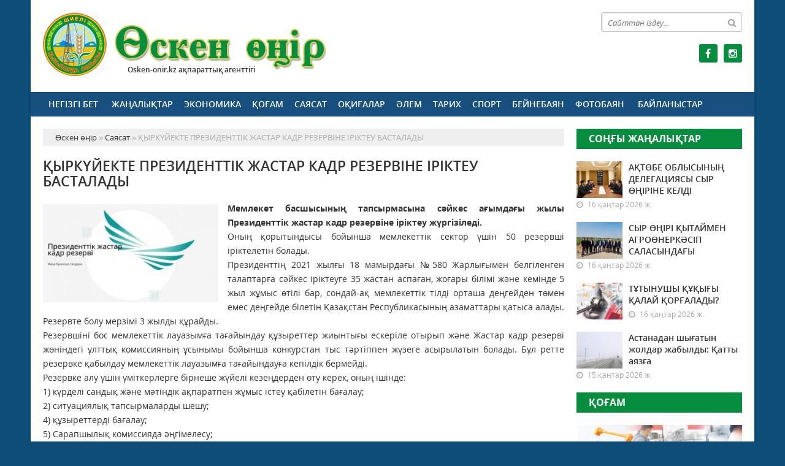

--- FILE ---
content_type: text/html; charset=utf-8
request_url: https://osken-onir.kz/saysat/20970-yrkyekte-prezidenttk-zhastar-kadr-rezervne-rkteu-bastalady.html
body_size: 9313
content:
<!doctype html>
<html lang="kk" class="nav-no-js">
<head>
<meta http-equiv="Content-Type" content="text/html; charset=utf-8" />
<title>ҚЫРКҮЙЕКТЕ ПРЕЗИДЕНТТІК ЖАСТАР КАДР РЕЗЕРВІНЕ ІРІКТЕУ БАСТАЛАДЫ &raquo; «Өскен өңір» - Шиелі аудандық газеті</title>
<meta name="description" content="ҚЫРКҮЙЕКТЕ ПРЕЗИДЕНТТІК ЖАСТАР КАДР РЕЗЕРВІНЕ ІРІКТЕУ БАСТАЛАДЫҚЫРКҮЙЕКТЕ ПРЕЗИДЕНТТІК ЖАСТАР КАДР РЕЗЕРВІНЕ ІРІКТЕУ БАСТАЛАДЫ Мемлекет басшысының тапсырмасына сәйкес ағымдағы жылы Президенттік" />
<meta name="keywords" content="мемлекеттік, жұмыс, лауазымға, іріктеуге, болады, бойынша, Жастар, жөніндегі, онлайн, бағалау, қабылдау, комиссияның, ұлттық, жүргізіледі, Қазақстан, ІРІКТЕУ, сәйкес, ағымдағы, ЖАСТАР, РЕЗЕРВІНЕ" />
<meta name="generator" content="Өскен өңір (https://osken-onir.kz/)" />
<meta name="viewport" content="width=device-width, initial-scale=1.0" />
<meta property="og:site_name" content="«Өскен өңір» - Шиелі аудандық газеті" />
<meta property="og:type" content="article" />
<meta property="og:title" content="ҚЫРКҮЙЕКТЕ ПРЕЗИДЕНТТІК ЖАСТАР КАДР РЕЗЕРВІНЕ ІРІКТЕУ БАСТАЛАДЫ" />
<meta property="og:url" content="https://osken-onir.kz/saysat/20970-yrkyekte-prezidenttk-zhastar-kadr-rezervne-rkteu-bastalady.html" />
<meta property="og:image" content="https://osken-onir.kz/uploads/posts/2021-09/thumbs/1630643888_1629975348_pzhkr.jpg" />
<link rel="search" type="application/opensearchdescription+xml" href="https://osken-onir.kz/engine/opensearch.php" title="«Өскен өңір» - Шиелі аудандық газеті" />
<link rel="alternate" type="application/rss+xml" title="«Өскен өңір» - Шиелі аудандық газеті" href="https://osken-onir.kz/rss.xml" />
<link rel="stylesheet" href="/engine/classes/min/index.php?charset=utf-8&amp;f=/templates/osken-oner/css/styles.css,/templates/osken-oner/css/bootstrap.css,/templates/osken-oner/css/engine.css,/templates/osken-oner/css/mobile.css,/templates/osken-oner/css/font-awesome.min.css" type="text/css">
<link rel="icon" href="/templates/osken-oner/images/favicon.png" type="image/x-icon">
<link rel="shortcut icon" href="/templates/osken-oner/images/favicon.png" type="image/x-icon">
    <!--style>
        html {
    -moz-filter: grayscale(100%);
    -webkit-filter: grayscale(100%);
    filter: gray; /* IE6-9 */
    filter: grayscale(100%);
}
        img {
    -webkit-filter: grayscale(100%); /* Safari 6.0 - 9.0 */
    filter: grayscale(100%);
}
        </style-->
</head>
<body>
<div class="wrappers">
	<!--div class="onam-l"></div-->
	<!--div class="onam-r"></div-->
	<div class="container headtop">
		<div class="row">
			
			<div class="container hadma">
				<div class="col-md-5">
					<div class="logos">
						<a href="/">Өскен өңір </a>
						<span>Osken-onir.kz ақпараттық агенттігі</span>
					</div>
				</div>
				<div class="col-md-4"></div>
				<div class="col-md-3">
					<div class="search_block">
						<div class="search_box">
							<form id="quicksearch" method="post">
								<input type="hidden" name="do" value="search" />
								<input type="hidden" name="subaction" value="search" />
								<div class="search-box">
									<div class="input-group">
										<input id="story" name="story" placeholder="Сайттан іздеу..." type="text" />
										<span class="input-group-btn">
											<button class="btn" type="submit" title="Найти"><i class="fa fa-search"></i></button>
										</span>
									</div>
								</div>
							</form>
						</div>
					</div>
					<div class="socials">
						<!--a href="#" class="twit" title="Twitter" target="_blank" rel="noopener noreferrer"></a-->
						<a href="https://www.facebook.com/oskenonir/" class="faceb" title="Facebook" target="_blank" rel="noopener noreferrer"></a>
						<!--a href="https://vk.com/club136384814" class="vk" title="Vkontakte" target="_blank" rel="noopener noreferrer"></a-->
						<!--a href="#" class="odokl" title="Однокласники" target="_blank" rel="noopener noreferrer"></a-->
						<a href="https://www.instagram.com/oskenonir_news/" class="insta" title="Instagram" target="_blank" rel="noopener noreferrer"></a>
					</div>
				</div>
			</div>
			
			<div class="container">
				<div class="row show-grid">
					<div class="container navmenu">
						<div class="col-md-12">
							<nav>
								<a id="touch-menu" class="mobile-menu" href="#"><i class="fa fa-bars" aria-hidden="true"></i></a>
								<ul class="menu">
	<li><a href="/">Негізгі бет</a></li>
	<li><a href="https://osken-onir.kz/zhanalyk/">Жаңалықтар</a>
		
	</li><li><a href="https://osken-onir.kz/ekonomika/">Экономика</a>
		
	</li><li><a href="https://osken-onir.kz/kogam/">Қоғам</a>
		
	</li><li><a href="https://osken-onir.kz/saysat/">Саясат</a>
		
	</li><li><a href="https://osken-onir.kz/okigalar/">Оқиғалар</a>
		
	</li><li><a href="https://osken-onir.kz/alem/">Әлем</a>
		
	</li><li><a href="https://osken-onir.kz/tarih/">Тарих</a>
		
	</li><li><a href="https://osken-onir.kz/sport/">Спорт</a>
		
	</li><li><a href="https://osken-onir.kz/video/">Бейнебаян</a>
		
	</li><li><a href="https://osken-onir.kz/fotobayn/">Фотобаян</a>
		
	</li>
	<li><a href="#">Байланыстар</a></li>
</ul>
							</nav>
						</div>
					</div>
				</div>
			</div>
			
			<div class="container">
				<div class="row show-grid">
					<div class="container">
						<div class="col-md-9">
							<div class="speedbar"><div class="over"><span id="dle-speedbar"><span itemscope itemtype="http://data-vocabulary.org/Breadcrumb"><a href="https://osken-onir.kz/" itemprop="url"><span itemprop="title">Өскен өңір</span></a></span> &raquo; <span itemscope itemtype="http://data-vocabulary.org/Breadcrumb"><a href="https://osken-onir.kz/saysat/" itemprop="url"><span itemprop="title">Саясат</span></a></span> &raquo; ҚЫРКҮЙЕКТЕ ПРЕЗИДЕНТТІК ЖАСТАР КАДР РЕЗЕРВІНЕ ІРІКТЕУ БАСТАЛАДЫ</span></div></div><div id='dle-content'><div class="boxing-full airSticky_stop-block">
	<article class="box-fullstory show-grid">
		<h2>ҚЫРКҮЙЕКТЕ ПРЕЗИДЕНТТІК ЖАСТАР КАДР РЕЗЕРВІНЕ ІРІКТЕУ БАСТАЛАДЫ</h2>
		<div class="fullstorys">
			<div style="text-align:justify;"><b><b><a href="https://osken-onir.kz/uploads/posts/2021-09/1630643888_1629975348_pzhkr.jpg"><img src="/uploads/posts/2021-09/thumbs/1630643888_1629975348_pzhkr.jpg" class="fr-fic fr-dii fr-fil" style="width:286px;height:160.16px;" alt=""></a></b>Мемлекет басшысының тапсырмасына сәйкес ағымдағы жылы Президенттік жастар кадр резервіне іріктеу жүргізіледі.<br></b>Оның қорытындысы бойынша мемлекеттік сектор үшін 50 резервші іріктелетін болады.</div><div style="text-align:justify;">Президенттің 2021 жылғы 18 мамырдағы №580 Жарлығымен белгіленген талаптарға сәйкес іріктеуге 35 жастан аспаған, жоғары білімі және кемінде 5 жыл жұмыс өтілі бар, сондай-ақ мемлекеттік тілді орташа деңгейден төмен емес деңгейде білетін Қазақстан Республикасының азаматтары қатыса алады.</div><div style="text-align:justify;">Резервте болу мерзімі 3 жылды құрайды.</div><div style="text-align:justify;">Резервшіні бос мемлекеттік лауазымға тағайындау құзыреттер жиынтығы ескеріле отырып және Жастар кадр резерві жөніндегі ұлттық комиссияның ұсынымы бойынша конкурстан тыс тәртіппен жүзеге асырылатын болады. Бұл ретте резервке қабылдау мемлекеттік лауазымға тағайындауға кепілдік бермейді.</div><div style="text-align:justify;">Резервке алу үшін үміткерлерге бірнеше жүйелі кезеңдерден өту керек, оның ішінде:</div><div style="text-align:justify;">1) күрделі сандық және мәтіндік ақпаратпен жұмыс істеу қабілетін бағалау;</div><div style="text-align:justify;">2) ситуациялық тапсырмаларды шешу;</div><div style="text-align:justify;">4) құзыреттерді бағалау;</div><div style="text-align:justify;">5) Сарапшылық комиссияда әңгімелесу;</div><div style="text-align:justify;">6) Қазақстан Республикасы Президентінің жанындағы Жастар кадр саясаты жөніндегі ұлттық комиссияның отырысы.</div><div style="text-align:justify;">Көптеген кезеңдер онлайн режимінде өтеді.</div><div style="text-align:justify;">Алдыңғы іріктеуден айырмашылығы, рекрутинг процесі талап етілетін білімді, дағдыларды анықтауға ғана емес, сонымен қатар кандидаттардың шынайы мотивтері мен олардың құндылық бағдарларын бағалауға бағытталған. Мақсаты - қоғамдық мүдделерді басшылыққа алатын жас таланттарды анықтау және мемлекеттік қызметке тарту.</div><div style="text-align:justify;">Құжаттарды қабылдау ағымдағы жылдың 1 қыркүйегінен бастап арнайы әзірленген pkrezerv.gov.kz цифрлық платформада онлайн режимде жүргізіледі деп жоспарлануда.</div><div style="text-align:justify;">Біздің сүйікті Отанымыздың одан әрі дамуы мен гүлденуіне үлес қосуға дайын және қабілетті барлық азаматтарды Президенттік жастар кадр резервіне кезекті іріктеуге қатысуға шақырамыз.</div>
		</div>	

		<div class="full_tools">
			<div class="meta-full">
				<div class="category-short"><i class="fa fa-folder-o"></i><a href="https://osken-onir.kz/saysat/">Саясат</a></div>
				<div class="detmeta-short">
					<span class="dates"><i class="fa fa-clock-o"></i>03 қыркүйек 2021 ж.</span>
					<span class="post-views"><i class="fa fa-eye"></i>2 677</span>
					<span><i class="fa fa-commenting-o"></i>0</span>
				</div>
			</div>
		</div>
	</article>


	 
	<div class="articlerelated show-grid">
	<div class="relatedheader"><h4>Ұқсас жаңалықтар:</h4></div>
		<div class="row">
			<div class="realnews">
	<a href="https://osken-onir.kz/saysat/20892-yrkyekte-prezidenttk-zhastar-kadr-rezervne-rkteu-bastalady.html" title="ҚЫРКҮЙЕКТЕ ПРЕЗИДЕНТТІК ЖАСТАР КАДР РЕЗЕРВІНЕ ІРІКТЕУ БАСТАЛАДЫ">
		<div class="imgreal"><img src="/uploads/posts/2021-08/medium/1629975348_pzhkr.jpg" alt='title'></div>
		<div class="capt-real"><b>ҚЫРКҮЙЕКТЕ ПРЕЗИДЕНТТІК ЖАСТАР КАДР РЕЗЕРВІНЕ ІРІКТЕУ БАСТАЛАДЫ</b></div>
	</a>
	<span><i class="fa fa-folder-o"></i>Саясат</span>
</div><div class="realnews">
	<a href="https://osken-onir.kz/saysat/16215-prezidenttk-zhastar-kadr-rezerv-ameshtte-alashy-taayyndau.html" title="Президенттік жастар кадр резерві: Ақмешітте алғашқы тағайындау">
		<div class="imgreal"><img src="/uploads/posts/2020-03/medium/1583912662_foto-erlk-mslmov.jpg" alt='title'></div>
		<div class="capt-real"><b>Президенттік жастар кадр резерві: Ақмешітте алғашқы тағайындау</b></div>
	</a>
	<span><i class="fa fa-folder-o"></i>Саясат</span>
</div><div class="realnews">
	<a href="https://osken-onir.kz/saysat/15524-prezidenttk-zhastar-kadr-rezervne-alynan-300-zhas-azastandy-anytaldy.html" title="Президенттік жастар кадр резервіне алынған 300 жас қазақстандық анықталды">
		<div class="imgreal"><img src="/uploads/posts/2020-01/medium/1579268353_foto-1.jpg" alt='title'></div>
		<div class="capt-real"><b>Президенттік жастар кадр резервіне алынған 300 жас қазақстандық анықталды</b></div>
	</a>
	<span><i class="fa fa-folder-o"></i>Саясат</span>
</div><div class="realnews">
	<a href="https://osken-onir.kz/saysat/15249-prezidenttk-zhastar-kadr-rezervne-alynan-300-zhas-azastandy-anytaldy.html" title="Президенттік жастар кадр резервіне алынған 300 жас қазақстандық анықталды">
		<div class="imgreal"><img src="/uploads/posts/2019-12/medium/1577342274_foto-2.jpeg" alt='title'></div>
		<div class="capt-real"><b>Президенттік жастар кадр резервіне алынған 300 жас қазақстандық анықталды</b></div>
	</a>
	<span><i class="fa fa-folder-o"></i>Саясат</span>
</div><div class="realnews">
	<a href="https://osken-onir.kz/zhanalyk/13873-prezidenttk-zhastar-kadr-rezervne-rkteu-bastaldy.html" title="Президенттік жастар кадр резервіне іріктеу басталды">
		<div class="imgreal"><img src="/uploads/posts/2019-09/1568698026_index_10.jpg" alt='title'></div>
		<div class="capt-real"><b>Президенттік жастар кадр резервіне іріктеу басталды</b></div>
	</a>
	<span><i class="fa fa-folder-o"></i>Жаңалықтар</span>
</div>
		</div>
	</div>
	

</div>

<div class="comments ignore-select">
	<div class="comnbtm-col">
		<a class="addcom-btn" onclick="$('#addcform').toggle();return false;"><i class="fa fa-plus-square" aria-hidden="true"></i> Пікір қалдыру</a> 
		
	</div>
	<div class="box">
		<form  method="post" name="dle-comments-form" id="dle-comments-form" ><div id="addcform" class="statbox" style="display:none;">
	
		<div class="box_input"><input type="text" name="name" id="name" placeholder="Ваше имя"></div>
		<div class="box_input"><input type="email" name="mail" id="mail" placeholder="Ваш e-mail"></div>
	

	<div class="addcomments_editor"><script type="text/javascript">
	var text_upload = "Загрузка файлов и изображений на сервер";
</script>
<div class="wseditor"><textarea id="comments" name="comments" rows="10" cols="50" class="ajaxwysiwygeditor"></textarea></div></div>

	

	
		<div class="captcha"><div class="g-recaptcha" data-sitekey="6LeihzYUAAAAABVslR1Q-eOWsnkQOc9sDllk1zpR" data-theme="light"></div></div>
	

	

	<button type="submit" name="submit" class="btncomsform">Отправить комментарий</button>
</div>
		<input type="hidden" name="subaction" value="addcomment" />
		<input type="hidden" name="post_id" id="post_id" value="20970" /><input type="hidden" name="user_hash" value="757e37125165b52f06b26b53d0f41338e5faacd5" /></form><script src='https://www.google.com/recaptcha/api.js?hl=ru' async defer></script>
	</div>
	<div class="box">
		
		<div class="com_list">
			
<div id="dle-ajax-comments"></div>

		</div>
	</div>
	<!--dlenavigationcomments-->
</div></div>
							
						</div>
						<div class="col-md-3">
							<div class="songnews">
								<div class="titmain"><h3><a href="https://osken-onir.kz/zhanalyk/" style="color: #ffffff">Соңғы жаңалықтар</h3></div>
								<div class="column-4">
	<div class="item-lent-img">
		<div class="itm-img-l"><img src="/uploads/posts/2026-01/medium/1768560182_616070401_2239511829912597_6599064414201724271_n.jpg" class="center-block" alt='АҚТӨБЕ ОБЛЫСЫНЫҢ ДЕЛЕГАЦИЯСЫ СЫР ӨҢІРІНЕ КЕЛДІ'></div>
		<h2><a href="https://osken-onir.kz/zhanalyk/35952-atbe-oblysyny-delegaciyasy-syr-rne-keld.html">АҚТӨБЕ ОБЛЫСЫНЫҢ ДЕЛЕГАЦИЯСЫ СЫР ӨҢІРІНЕ КЕЛДІ</a></h2>
		<div class="detaliz-capt">
			<span class="dates"><i class="fa fa-clock-o"></i> 16 қаңтар 2026 ж.</span>
		</div>
	</div>
</div><div class="column-4">
	<div class="item-lent-img">
		<div class="itm-img-l"><img src="/uploads/posts/2026-01/medium/1768560102_616793077_2239658936564553_760400905176748669_n.jpg" class="center-block" alt='СЫР ӨҢІРІ ҚЫТАЙМЕН АГРОӨНЕРКӘСІП САЛАСЫНДАҒЫ ЫНТЫМАҚТАСТЫҚТЫ КЕҢЕЙТУДЕ'></div>
		<h2><a href="https://osken-onir.kz/zhanalyk/35951-syr-r-ytaymen-agronerksp-salasynday-yntymatastyty-keeytude.html">СЫР ӨҢІРІ ҚЫТАЙМЕН АГРОӨНЕРКӘСІП САЛАСЫНДАҒЫ</a></h2>
		<div class="detaliz-capt">
			<span class="dates"><i class="fa fa-clock-o"></i> 16 қаңтар 2026 ж.</span>
		</div>
	</div>
</div><div class="column-4">
	<div class="item-lent-img">
		<div class="itm-img-l"><img src="/uploads/posts/2026-01/medium/1768559745_tutynushy-kukygy.jpg" class="center-block" alt='ТҰТЫНУШЫ ҚҰҚЫҒЫ ҚАЛАЙ ҚОРҒАЛАДЫ?'></div>
		<h2><a href="https://osken-onir.kz/kogam/35950-ttynushy-yy-alay-oralady.html">ТҰТЫНУШЫ ҚҰҚЫҒЫ ҚАЛАЙ ҚОРҒАЛАДЫ?</a></h2>
		<div class="detaliz-capt">
			<span class="dates"><i class="fa fa-clock-o"></i> 16 қаңтар 2026 ж.</span>
		</div>
	</div>
</div><div class="column-4">
	<div class="item-lent-img">
		<div class="itm-img-l"><img src="https://egemen.kz/media/2026/01/15/istockphoto-1822329541-612x612.jpg" class="center-block" alt='Астанадан шығатын жолдар жабылды: Қатты аязға байланысты қозғалысқа шектеу қойылды'></div>
		<h2><a href="https://osken-onir.kz/kogam/35949-astanadan-shyatyn-zholdar-zhabyldy-atty-ayaza-baylanysty-ozalysa-shekteu-oyyldy.html">Астанадан шығатын жолдар жабылды: Қатты аязға</a></h2>
		<div class="detaliz-capt">
			<span class="dates"><i class="fa fa-clock-o"></i> 15 қаңтар 2026 ж.</span>
		</div>
	</div>
</div>
							</div>
							<div class="kagam show-grid">
								<div class="titmain"><h3>Қоғам</h3></div>
								<div class="bigcolm show-grid">
									<div class="column-5">
	<div class="item-img"><a href="https://osken-onir.kz/kogam/35950-ttynushy-yy-alay-oralady.html"><img src="/uploads/posts/2026-01/medium/1768559745_tutynushy-kukygy.jpg" class="center-block" alt='ТҰТЫНУШЫ ҚҰҚЫҒЫ ҚАЛАЙ ҚОРҒАЛАДЫ?'></a></div>
	<div class="detaliz-capt">
		<span class="dates"><i class="fa fa-clock-o"></i> 16 қаңтар 2026 ж.</span>
		<span class="post-views"><i class="fa fa-eye"></i> 98</span>
	</div>
	<div class="caption">
		<h2><a href="https://osken-onir.kz/kogam/35950-ttynushy-yy-alay-oralady.html">ТҰТЫНУШЫ ҚҰҚЫҒЫ ҚАЛАЙ ҚОРҒАЛАДЫ?</a></h2>
	</div>
</div>
								</div>
								<div class="smallcolm">
									<div class="column-4 ombord">
	<div class="item-lent-img">
		<h2><a href="https://osken-onir.kz/kogam/35949-astanadan-shyatyn-zholdar-zhabyldy-atty-ayaza-baylanysty-ozalysa-shekteu-oyyldy.html">Астанадан шығатын жолдар жабылды: Қатты аязға</a></h2>
		<div class="detaliz-capt">
			<span class="dates"><i class="fa fa-clock-o"></i> 15 қаңтар 2026 ж.</span>
		</div>
	</div>
</div><div class="column-4 ombord">
	<div class="item-lent-img">
		<h2><a href="https://osken-onir.kz/kogam/35948-elordada-brnsh-auysym-oushylary-onlayn-oidy.html">Елордада бірінші ауысым оқушылары онлайн оқиды</a></h2>
		<div class="detaliz-capt">
			<span class="dates"><i class="fa fa-clock-o"></i> 15 қаңтар 2026 ж.</span>
		</div>
	</div>
</div>
								</div>
							</div>
							<div class="pdf-main show-grid">
								<div class="titmain"><h3 class="colh3s">PDF нұсқалар мұрағаты</h3></div>
								<div class="column-pdf">
	<h2><a href="https://docs.google.com/viewer?url=https%3A%2F%2Fosken-onir.kz%2Fengine%2Fdownload.php%3Fid%3D903%26viewonline%3D1" target="_blank" rel="noopener noreferrer">№3 (9370)</a></h2> <div class="datepdf">13 қаңтар 2026 ж.</div>
</div><div class="column-pdf">
	<h2><a href="https://docs.google.com/viewer?url=https%3A%2F%2Fosken-onir.kz%2Fengine%2Fdownload.php%3Fid%3D902%26viewonline%3D1" target="_blank" rel="noopener noreferrer">№2 (9369).</a></h2> <div class="datepdf">10 қаңтар 2026 ж.</div>
</div><div class="column-pdf">
	<h2><a href="https://docs.google.com/viewer?url=https%3A%2F%2Fosken-onir.kz%2Fengine%2Fdownload.php%3Fid%3D901%26viewonline%3D1" target="_blank" rel="noopener noreferrer">№1 (9368)</a></h2> <div class="datepdf">06 қаңтар 2026 ж.</div>
</div>
							</div>
							<div class="allpdf"><a href="/pdf/">Pdf мұрағаты</a></div>
							<div class="calenda-foot">
								<div class="titmain"><h3 class="colh3s">Жаңалықтар мұрағаты</h3></div>
								<div id="calendar-layer"><table id="calendar" class="calendar"><tr><th colspan="7" class="monthselect"><a class="monthlink" onclick="doCalendar('12','2025','right'); return false;" href="https://osken-onir.kz/2025/12/" title="Предыдущий месяц">&laquo;</a>&nbsp;&nbsp;&nbsp;&nbsp;Қаңтар 2026&nbsp;&nbsp;&nbsp;&nbsp;&raquo;</th></tr><tr><th class="workday">Дс</th><th class="workday">Сс</th><th class="workday">Ср</th><th class="workday">Бс</th><th class="workday">Жм</th><th class="weekday">Сб</th><th class="weekday">Жс</th></tr><tr><td colspan="3">&nbsp;</td><td  class="day-active-v" ><a class="day-active-v" href="https://osken-onir.kz/2026/01/01/" title="Все публикации за 01 қаңтар 2026">1</a></td><td  class="day" >2</td><td  class="weekday" >3</td><td  class="day-active" ><a class="day-active" href="https://osken-onir.kz/2026/01/04/" title="Все публикации за 04 қаңтар 2026">4</a></td></tr><tr><td  class="day-active-v" ><a class="day-active-v" href="https://osken-onir.kz/2026/01/05/" title="Все публикации за 05 қаңтар 2026">5</a></td><td  class="day-active-v" ><a class="day-active-v" href="https://osken-onir.kz/2026/01/06/" title="Все публикации за 06 қаңтар 2026">6</a></td><td  class="day-active-v" ><a class="day-active-v" href="https://osken-onir.kz/2026/01/07/" title="Все публикации за 07 қаңтар 2026">7</a></td><td  class="day-active-v" ><a class="day-active-v" href="https://osken-onir.kz/2026/01/08/" title="Все публикации за 08 қаңтар 2026">8</a></td><td  class="day-active-v" ><a class="day-active-v" href="https://osken-onir.kz/2026/01/09/" title="Все публикации за 09 қаңтар 2026">9</a></td><td  class="day-active" ><a class="day-active" href="https://osken-onir.kz/2026/01/10/" title="Все публикации за 10 қаңтар 2026">10</a></td><td  class="weekday" >11</td></tr><tr><td  class="day-active-v" ><a class="day-active-v" href="https://osken-onir.kz/2026/01/12/" title="Все публикации за 12 қаңтар 2026">12</a></td><td  class="day-active-v" ><a class="day-active-v" href="https://osken-onir.kz/2026/01/13/" title="Все публикации за 13 қаңтар 2026">13</a></td><td  class="day-active-v" ><a class="day-active-v" href="https://osken-onir.kz/2026/01/14/" title="Все публикации за 14 қаңтар 2026">14</a></td><td  class="day-active-v" ><a class="day-active-v" href="https://osken-onir.kz/2026/01/15/" title="Все публикации за 15 қаңтар 2026">15</a></td><td  class="day-active-v" ><a class="day-active-v" href="https://osken-onir.kz/2026/01/16/" title="Все публикации за 16 қаңтар 2026">16</a></td><td  class="weekday" >17</td><td  class="weekday day-current" >18</td></tr><tr><td  class="day" >19</td><td  class="day" >20</td><td  class="day" >21</td><td  class="day" >22</td><td  class="day" >23</td><td  class="weekday" >24</td><td  class="weekday" >25</td></tr><tr><td  class="day" >26</td><td  class="day" >27</td><td  class="day" >28</td><td  class="day" >29</td><td  class="day" >30</td><td  class="weekday" >31</td><td colspan="1">&nbsp;</td></tr></table></div>
							</div>
						</div>
					</div>
				</div>
				
				<!--div class="row">
					<div class="container">
						<div class="col-md-12 icarusel">
							<ul class="bxslider-carusel">
							  <li><a href="https://e-kyzylorda.gov.kz/?q=kk" target="_blank" rel="noopener noreferrer"><img src="/uploads/posts/2017-11/1510554794_bn-01.jpg" alt='Акимата Кызылординской области' class="img-responsive center-block" ></a></li><li><a href="http://www.akorda.kz/kz" target="_blank" rel="noopener noreferrer"><img src="/uploads/posts/2017-11/1510554757_bn-02.jpg" alt='Сайт президента' class="img-responsive center-block" ></a></li><li><a href="/" target="_blank" rel="noopener noreferrer"><img src="/uploads/posts/2017-11/1510554770_bn-03.jpg" alt='Нұрлы жол' class="img-responsive center-block" ></a></li><li><a href="http://ruh.kz/" target="_blank" rel="noopener noreferrer"><img src="/uploads/posts/2017-11/1510554703_bn-04.jpg" alt='Рухани Жаңғыру' class="img-responsive center-block" ></a></li><li><a href="/" target="_blank" rel="noopener noreferrer"><img src="/uploads/posts/2017-11/1510554676_bn-05.jpg" alt='Жаңғыру 30' class="img-responsive center-block" ></a></li><li><a href="http://egov.kz/cms/kk" target="_blank" rel="noopener noreferrer"><img src="/uploads/posts/2017-11/1510554722_bn-06.jpg" alt='Egov' class="img-responsive center-block" ></a></li><li><a href="https://digitalkz.kz/" target="_blank" rel="noopener noreferrer"><img src="/uploads/posts/2017-11/1510554648_bn-07.jpg" alt='Digital Kazakhstan' class="img-responsive center-block" ></a></li><li><a href="/" target="_blank" rel="noopener noreferrer"><img src="/uploads/posts/2017-11/1510554552_bn-09.jpg" alt='Нақты қадам' class="img-responsive center-block" ></a></li>
							</ul>
						</div>
					</div>
				</div-->
				
			</div>
			
		</div>
		
		<div class="row">
			<div class="container footer">
				<div class="col-md-9">
					<p>&copy; 2024. Osken-onir.kz ақпараттық агенттігі.<br>
Қазақстан Республикасы Ақпарат және Қоғамдық даму министрлігі, Ақпарат комитетінің тіркеу туралы № KZ66VPY00052385 куәлігі 21.07.2022 жылы берілген.<br>
&reg; Агенттік сайтында жарияланған барлық мақалалар мен фото-бейне материалдардың авторлық құқықтары қорғалған. Материалдарды пайдаланған жағдайда сілтеме жасалуы міндетті.
</p>
					<p>Меншік иесі: <a href="https://syr-media.kz" target="_blank" ;="" style="color:#ff7220;">«Сыр медиа»</a> ЖШС.</p>
				</div>
				<div class="col-md-3 chetchiki">
					<span><!-- Yandex.Metrika informer -->
<a href="https://metrika.yandex.kz/stat/?id=90076946&amp;from=informer"
target="_blank" rel="nofollow"><img src="https://informer.yandex.ru/informer/90076946/3_1_FFFFFFFF_EFEFEFFF_0_pageviews"
style="width:88px; height:31px; border:0;" alt="Яндекс.Метрика" title="Яндекс.Метрика: данные за сегодня (просмотры, визиты и уникальные посетители)" class="ym-advanced-informer" data-cid="90076946" data-lang="ru" /></a>
<!-- /Yandex.Metrika informer -->

<!-- Yandex.Metrika counter -->
<script type="text/javascript" >
   (function(m,e,t,r,i,k,a){m[i]=m[i]||function(){(m[i].a=m[i].a||[]).push(arguments)};
   var z = null;m[i].l=1*new Date();
   for (var j = 0; j < document.scripts.length; j++) {if (document.scripts[j].src === r) { return; }}
   k=e.createElement(t),a=e.getElementsByTagName(t)[0],k.async=1,k.src=r,a.parentNode.insertBefore(k,a)})
   (window, document, "script", "https://mc.yandex.ru/metrika/tag.js", "ym");

   ym(90076946, "init", {
        clickmap:true,
        trackLinks:true,
        accurateTrackBounce:true,
        webvisor:true
   });
</script>
<noscript><div><img src="https://mc.yandex.ru/watch/90076946" style="position:absolute; left:-9999px;" alt="" /></div></noscript>
<!-- /Yandex.Metrika counter --></span>
				</div>
			</div>
		</div>
	</div>
</div>
<div id="toTop"></div>
<script type="text/javascript" src="/engine/classes/min/index.php?charset=utf-8&amp;g=general&amp;21"></script>
<script type="text/javascript" src="/engine/classes/min/index.php?charset=utf-8&amp;f=engine/editor/jscripts/froala/editor.js,engine/editor/jscripts/froala/languages/ru.js&amp;21"></script>
<link media="screen" href="/engine/editor/css/default.css" type="text/css" rel="stylesheet" />
<link media="screen" href="/engine/editor/jscripts/froala/css/editor.css" type="text/css" rel="stylesheet" />
<script src="/engine/classes/min/index.php?charset=utf-8&amp;f=/templates/osken-oner/js/bxslider.js,/templates/osken-oner/js/lib.js"></script>
<script async src="https://www.googletagmanager.com/gtag/js?id=UA-30267956-4"></script>
<script type="text/javascript">
<!--
var dle_root       = '/';
var dle_admin      = '';
var dle_login_hash = '757e37125165b52f06b26b53d0f41338e5faacd5';
var dle_group      = 5;
var dle_skin       = 'osken-oner';
var dle_wysiwyg    = '1';
var quick_wysiwyg  = '1';
var dle_act_lang   = ["Иә", "Жоқ", "Енгізу", "Күшін жою", "Сақтау", "Удалить", "Тиеу. Өтінеміз, күте тұрыңыз..."];
var menu_short     = 'Быстрое редактирование';
var menu_full      = 'Полное редактирование';
var menu_profile   = 'Көру бейіндегі';
var menu_send      = 'Хабар жіберу';
var menu_uedit     = 'Админцентр';
var dle_info       = 'Ақпарат';
var dle_confirm    = 'Растау';
var dle_prompt     = 'Ақпаратты енгізу';
var dle_req_field  = 'Заполните все необходимые поля';
var dle_del_agree  = 'Вы действительно хотите удалить? Данное действие невозможно будет отменить';
var dle_spam_agree = 'Вы действительно хотите отметить пользователя как спамера? Это приведёт к удалению всех его комментариев';
var dle_complaint  = 'Укажите текст Вашей жалобы для администрации:';
var dle_big_text   = 'Выделен слишком большой участок текста.';
var dle_orfo_title = 'Укажите комментарий для администрации к найденной ошибке на странице';
var dle_p_send     = 'Жіберу';
var dle_p_send_ok  = 'Хабарлама сәтті жіберілді';
var dle_save_ok    = 'Изменения успешно сохранены. Обновить страницу?';
var dle_reply_title= 'Ответ на комментарий';
var dle_tree_comm  = '0';
var dle_del_news   = 'Удалить статью';
var dle_sub_agree  = 'Вы действительно хотите подписаться на комментарии к данной публикации?';
var allow_dle_delete_news   = false;

jQuery(function($){
	
      $('#comments').froalaEditor({
        dle_root: dle_root,
        dle_upload_area : "comments",
        dle_upload_user : "",
        dle_upload_news : "0",
        width: '100%',
        height: '220',
        language: 'ru',

		htmlAllowedTags: ['div', 'span', 'p', 'br', 'strong', 'em', 'ul', 'li', 'ol', 'b', 'u', 'i', 's', 'a', 'img'],
		htmlAllowedAttrs: ['class', 'href', 'alt', 'src', 'style', 'target'],
		pastePlain: true,
        imageInsertButtons: ['imageBack', '|', 'imageByURL'],
        imagePaste: false,
		
        toolbarButtonsXS: ['bold', 'italic', 'underline', 'strikeThrough', '|', 'align', 'formatOL', 'formatUL', '|', 'insertLink', 'dleleech', 'emoticons', '|', 'dlehide', 'dlequote', 'dlespoiler'],

        toolbarButtonsSM: ['bold', 'italic', 'underline', 'strikeThrough', '|', 'align', 'formatOL', 'formatUL', '|', 'insertLink', 'dleleech', 'emoticons', '|', 'dlehide', 'dlequote', 'dlespoiler'],

        toolbarButtonsMD: ['bold', 'italic', 'underline', 'strikeThrough', '|', 'align', 'formatOL', 'formatUL', '|', 'insertLink', 'dleleech', 'emoticons', '|', 'dlehide', 'dlequote', 'dlespoiler'],

        toolbarButtons: ['bold', 'italic', 'underline', 'strikeThrough', '|', 'align', 'formatOL', 'formatUL', '|', 'insertLink', 'dleleech', 'emoticons', '|', 'dlehide', 'dlequote', 'dlespoiler']

      });

$('#dle-comments-form').submit(function() {
	doAddComments();
	return false;
});
});
//-->
</script>
</body>
</html>
<!-- Создание и продвижение сайтов с нуля. Заказ сайта - Key-Studio (http://key-studio.kz) -->
